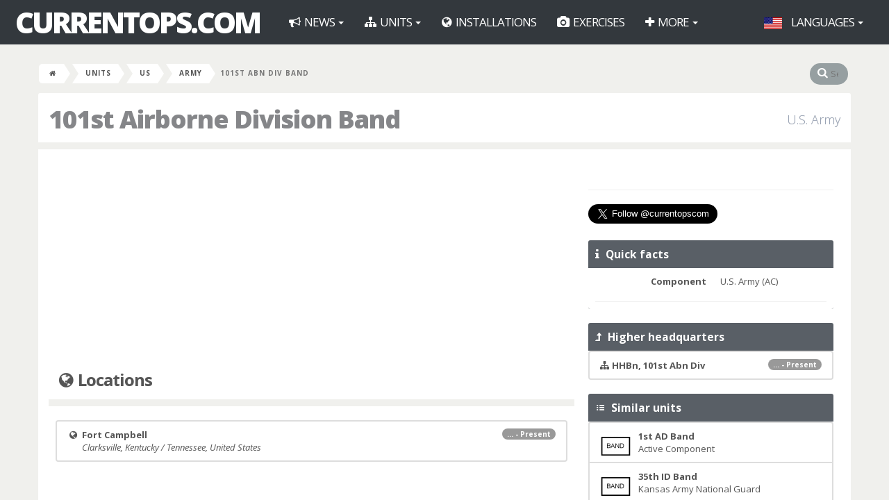

--- FILE ---
content_type: text/html; charset=UTF-8
request_url: https://currentops.com/unit/us/army/101-abn-div-band
body_size: 4500
content:
<!DOCTYPE HTML>
<html lang="en">
<head>
    <meta http-equiv="Content-Type" content="text/html;charset=utf-8">
<meta name="author" content="CurrentOps.com">
<meta name="description"
      content="Building and maintaining the most complete and sophisticated reference on the World Wide Web for the U.S., German and Netherlands Armed Forces: 1985 - Present">
<meta name="keywords"
      content="military force structure units installations exercises equipment organization">
<meta name="viewport" content="width=device-width, initial-scale=1">
<meta name="robots" content="noarchive">
<meta property="og:title" content="101st Airborne Division Band" />
<title>101st Airborne Division Band | CurrentOps.com</title>
<link rel="shortcut icon" type="image/x-icon" href="https://currentops.com/favicon.ico" />


    <link media="all" type="text/css" rel="stylesheet" href="https://currentops.com/backend/css/vendors/datatables/datables.css">


    <link media="screen" type="text/css" rel="stylesheet" href="https://currentops.com/vendor/fancybox/source/jquery.fancybox.css?v=2.1.5">

    <link media="all" type="text/css" rel="stylesheet" href="https://currentops.com/frontend/css/frontend.css">


    <link media="all" type="text/css" rel="stylesheet" href="https://currentops.com/backend/css/vendors/steps/jquery.steps.css">


    <link media="all" type="text/css" rel="stylesheet" href="https://currentops.com/css/additions.css">

    <link media="all" type="text/css" rel="stylesheet" href="https://currentops.com/frontend/css/additions.css">

    <script src="https://currentops.com/frontend/js/vendors/modernizr/modernizr.custom.js"></script>

<script src="https://cdn.usefathom.com/script.js" site="BBRCWRHA" defer></script>
</head>

<body>
<script>
  (function(i,s,o,g,r,a,m){i['GoogleAnalyticsObject']=r;i[r]=i[r]||function(){
  (i[r].q=i[r].q||[]).push(arguments)},i[r].l=1*new Date();a=s.createElement(o),
  m=s.getElementsByTagName(o)[0];a.async=1;a.src=g;m.parentNode.insertBefore(a,m)
  })(window,document,'script','https://www.google-analytics.com/analytics.js','ga');

  ga('create', 'UA-47145516-1', 'auto');
  ga('send', 'pageview');

</script>
    <div class="smooth-overflow frontend">

        <nav class="navbar navbar-inverse" role="navigation">
    <div class="container-fluid">
        <!-- Brand and toggle get grouped for better mobile display -->
        <div class="navbar-header">
            <a href="https://currentops.com" class="navbar-brand" title="Home">CurrentOps.com</a>
            <button type="button" class="navbar-toggle" data-toggle="collapse"
                    data-target="#bs-example-navbar-collapse-1"><span class="sr-only">Toggle navigation</span> <span
                        class="icon-bar"></span> <span class="icon-bar"></span> <span class="icon-bar"></span>
            </button>
        </div>

        <!-- Collect the nav links, forms, and other content for toggling -->
        <div class="collapse navbar-collapse" id="bs-example-navbar-collapse-1">
            <ul class="nav navbar-nav">

                <li class="dropdown">
                    <a href="#" class="dropdown-toggle" data-toggle="dropdown"
                       title="News">
                        <i class="fa fa-bullhorn"></i>
                        News                        <span class="caret"></span>
                    </a>
                    <ul class="dropdown-menu" role="menu">
                        <li>
                            <a href="https://currentops.com/news" title="News"><i class="fa fa-fw fa-bullhorn"></i>  News</a>
                        </li>
                    </ul>
                </li>

                <li class="dropdown">
                    <a href="https://currentops.com/units" class="dropdown-toggle" data-toggle="dropdown"
                       title="Units">
                        <i class="fa fa-sitemap"></i>
                        Units                        <span class="caret"></span>
                    </a>
                    <ul class="dropdown-menu" role="menu">
                                                     <li>
                                <a href="https://currentops.com/units/us" title="United States Armed Forces">
                                                                            <img src="https://currentops.com/img/flag-h17/ZmxhZy9Vbml0ZWQgU3RhdGVz.png" class="margin-right" alt="Flag United States">
                                                                        U.S.
                                </a>
                            </li>
                                                     <li>
                                <a href="https://currentops.com/units/ge" title="German Armed Forces">
                                                                            <img src="https://currentops.com/img/flag-h17/ZmxhZy9HZXJtYW55.png" class="margin-right" alt="Flag Germany">
                                                                        Germany
                                </a>
                            </li>
                                                     <li>
                                <a href="https://currentops.com/units/nl" title="Armed Forces of the Netherlands">
                                                                            <img src="https://currentops.com/img/flag-h17/ZmxhZy9OZXRoZXJsYW5kcw.png" class="margin-right" alt="Flag Netherlands">
                                                                        Netherlands
                                </a>
                            </li>
                                                     <li>
                                <a href="https://currentops.com/units/int" title="Mulitnational Forces">
                                                                            <img src="https://currentops.com/img/flag-h17/ZmxhZy9OQVRP.png" class="margin-right" alt="Flag NATO">
                                                                        Multinational
                                </a>
                            </li>
                                                     <li>
                                <a href="https://currentops.com/units/uk" title="British Armed Forces">
                                                                            <img src="https://currentops.com/img/flag-h17/ZmxhZy9Vbml0ZWQgS2luZ2RvbQ.png" class="margin-right" alt="Flag United Kingdom">
                                                                        U.K.
                                </a>
                            </li>
                                            </ul>
                </li>

                <li>
                    <a href="https://currentops.com/installations"
                       title="Military installations">
                        <i class="fa fa-globe"></i>
                        Installations                    </a>
                </li>

                <li>
                    <a href="https://currentops.com/exercises"
                       title="Military Exercises">
                        <i class="fa fa-camera"></i>
                        Exercises                    </a>
                </li>


                
                <li class="dropdown">
                    <a href="#" class="dropdown-toggle" data-toggle="dropdown"
                       title="More">
                        <i class="fa fa-plus"></i>
                        More                        <span class="caret"></span>
                    </a>
                    <ul class="dropdown-menu" role="menu">
                        <li>
                            <a href="https://currentops.com/ships"
                               title="Ship locations">
                                <i class="fa fa-anchor"></i>
                                Ship locations                            </a>
                        </li>

                        <li>
                            <a href="https://currentops.com/equipment"
                               title="Military equipment">
                                <i class="fa fa-fw fa-fighter-jet"></i>
                                Equipment                            </a>
                        </li>
                        <li>
                            <a href="https://currentops.com/people" title="People"><i class="fa fa-fw fa-user"></i>  People</a>
                        </li>
                        <li>
                            <a href="https://currentops.com/about/faq" title="Frequently Asked Questions"><i class="fa fa-fw fa-info"></i>  FAQ</a>
                        </li>
                        <li>
                            <a href="https://currentops.com/about/disclaimer" title="Disclaimer"><i class="fa fa-fw fa-info"></i>  Disclaimer</a>
                        </li>
                    </ul>
                </li>

                            </ul>

            <ul class="nav navbar-nav navbar-right">

                <li class="dropdown">
    <a href="https://currentops.com/unit/us/army/101-abn-div-band" rel="nofollow" title="Languages" class="dropdown-toggle"
       data-toggle="dropdown">
        <img src="https://currentops.com/img/flag-h17/ZmxhZy9Vbml0ZWQgU3RhdGVz.png" title="U.S. English" class="margin-right" alt="Flag United States">
        Languages
        <span class="caret"></span>
    </a>

    <ul class="dropdown-menu" role="menu">
                    <li>
                <a title="U.S. English" rel="alternate" hreflang="en" href="https://currentops.com/en/unit/us/army/101-abn-div-band">
                    <img src="https://currentops.com/img/flag-w35/ZmxhZy9Vbml0ZWQgU3RhdGVz.png" class="margin-right" alt="Flag United States">
                    U.S. English
                </a>
            </li>
                    <li>
                <a title="Nederlands" rel="alternate" hreflang="nl" href="https://currentops.com/nl/unit/us/army/101-abn-div-band">
                    <img src="https://currentops.com/img/flag-w35/ZmxhZy9OZXRoZXJsYW5kcw.png" class="margin-right" alt="Flag Netherlands">
                    Nederlands
                </a>
            </li>
                    <li>
                <a title="Deutsch" rel="alternate" hreflang="de" href="https://currentops.com/de/unit/us/army/101-abn-div-band">
                    <img src="https://currentops.com/img/flag-w35/ZmxhZy9HZXJtYW55.png" class="margin-right" alt="Flag Germany">
                    Deutsch
                </a>
            </li>
            </ul>
</li>
                            </ul>

        </div>
        <!-- /.navbar-collapse -->
    </div>
    <!-- /.container-fluid -->
</nav>
        

        
    <div class="container">
        <div class="row">
            <div class="breadcrumb clearfix">

                <ul>
    <li><a href="https://currentops.com"><i class="fa fa-home"></i></a></li>

                                                        <li><a href="https://currentops.com/units" title="Units">Units</a></li>
                                                                <li><a href="https://currentops.com/units/us" title="United States Armed Forces">US</a></li>
                                                                <li><a href="https://currentops.com/units/us/army" title="United States Army">Army</a></li>
                                                <li class="active">101st Abn Div Band</li>
                        </ul>
                <div class="site-search pull-right">
    <form method="GET" action="https://currentops.com/search" accept-charset="UTF-8" id="inline-search">
    <i class="fa fa-search"></i>
    <input placeholder="Search" name="q" type="search">
    </form>
</div>            </div>
        </div>
    </div>


        
    <div class="container frontend">
        <div class="row">

            
                <div class="page-header">
        <h1>
            101st Airborne Division Band
                            <small>U.S. Army</small>
                    </h1>
    </div>

            
            
            
    <div class="clearfix"></div>

    <div class="col-md-8">

        
        <div class="margin-bottom-20px">

            <script async src="//pagead2.googlesyndication.com/pagead/js/adsbygoogle.js"></script>
<!-- Mods Center Responsive -->
<ins class="adsbygoogle"
     style="display:block;"
     data-ad-client="ca-pub-9956542020453346"
     data-ad-slot="7116516519"
     data-ad-format="auto"></ins>
<script>
    (adsbygoogle = window.adsbygoogle || []).push({});
</script>

        </div>

        
        
            <div class="page-header">
    <h3><i class="fa fa-globe"></i> Locations</h3>
</div>

<div class="list-group">

    
        
            
            
        
        
            
            <a href="https://currentops.com/installations/us/ky/fort-campbell" class="list-group-item" title="Fort Campbell">

                
                <span class="badge">... - Present</span>
                
            
                <i class="fa fa-fw fa-globe"></i>
                <strong>Fort Campbell</strong><br/><i class="fa fa-fw"></i>

                
                <i>Clarksville, Kentucky / Tennessee, United States</i>

            </a>

        
        
</div>

<div class="clearfix"></div>
        
        
        
        
        
        
    </div>

    <div class="col-md-4">

        <div id="fb-container" class="margin-bottom-20px">
    <div class="fb-like-box" data-href="https://www.facebook.com/pages/CurrentOpscom/1397220123863498"
         data-width="292"
         data-height="70"
         data-share="true"
         data-action="like"
         data-layout="standard"
         data-colorscheme="light"
         data-show-faces="false"
         data-header="false"
         data-stream="false"
         data-show-border="false">
    </div>
</div>

<hr>

<div class="margin-bottom-20px">
<a href="https://twitter.com/currentopscom?ref_src=twsrc%5Etfw" class="twitter-follow-button" data-size="large" data-dnt="true" data-show-count="false">Follow @currentopscom</a><script async src="https://platform.twitter.com/widgets.js" charset="utf-8"></script>
</div>

        
            <div class="powerwidget cold-grey">

    <header>
        <h2><i class="fa fa-info"></i>&nbsp; Quick facts</h2>
    </header>

    <div class="inner-spacer">

        <dl class="dl-horizontal">

            <dt>Component</dt><dd>U.S. Army (AC)</dd>
    
</dl>
<hr class="margin-0px" />
    </div>

</div>
        
        
        
        
            <div class="powerwidget cold-grey">

    <header>
        <h2><i class="fa fa-level-up"></i>&nbsp; Higher headquarters</h2>
    </header>

    <div class="list-group">

        
            
            <a href="https://currentops.com/unit/us/army/101-abn-div/hhbn" class="list-group-item" title="Headquarters and Headquarters Battalion, 101st Airborne Division">

                <span class="badge">... - Present</span>

                <i class="fa fa-sitemap"></i> <strong>HHBn, 101st Abn Div</strong>

                            </a>

        
    </div>

</div>
        
        
            <div class="powerwidget cold-grey">

    <header>
        <h2><i class="entypo-list"></i>&nbsp; Similar units</h2>
    </header>

    <div class="list-group">

        
            <a href="https://currentops.com/unit/us/army/1-ad-band" class="list-group-item" title="1st Armored Division Band">

                                    <img src="https://currentops.com/img/tacsymb/w45/eyJmb250IjoibWlzYyIsInR4dCI6IjAiLCJpbm5lclR4dCI6IkJBTkQiLCJlY2hlbG9uIjpudWxsfQ" class="pull-left margin-right" alt="tacsymb">
                
                <strong>1st AD Band</strong>
                <br/>Active Component

            </a>

        
            <a href="https://currentops.com/unit/us/army/35-id-band" class="list-group-item" title="35th Infantry Division Band">

                                    <img src="https://currentops.com/img/tacsymb/w45/eyJmb250IjoibWlzYyIsInR4dCI6IjAiLCJpbm5lclR4dCI6IkJBTkQiLCJlY2hlbG9uIjpudWxsfQ" class="pull-left margin-right" alt="tacsymb">
                
                <strong>35th ID Band</strong>
                <br/>Kansas Army National Guard

            </a>

        
            <a href="https://currentops.com/unit/us/army/82-abn-div-band" class="list-group-item" title="82nd Airborne Division Band">

                                    <img src="https://currentops.com/img/tacsymb/w45/eyJmb250IjoibWlzYyIsInR4dCI6IjAiLCJpbm5lclR4dCI6IkJBTkQiLCJlY2hlbG9uIjpudWxsfQ" class="pull-left margin-right" alt="tacsymb">
                
                <strong>82nd Abn Div Band</strong>
                <br/>Active Component

            </a>

        
            <a href="https://currentops.com/unit/us/army/10-md-band" class="list-group-item" title="10th Mountain Division Band">

                                    <img src="https://currentops.com/img/tacsymb/w45/eyJmb250IjoibWlzYyIsInR4dCI6IjAiLCJpbm5lclR4dCI6IkJBTkQiLCJlY2hlbG9uIjpudWxsfQ" class="pull-left margin-right" alt="tacsymb">
                
                <strong>10th MD Band</strong>
                <br/>Active Component

            </a>

        
            <a href="https://currentops.com/unit/us/army/40-id-band" class="list-group-item" title="40th Infantry Division Band">

                                    <img src="https://currentops.com/img/tacsymb/w45/eyJmb250IjoibWlzYyIsInR4dCI6IjAiLCJpbm5lclR4dCI6IkJBTkQiLCJlY2hlbG9uIjpudWxsfQ" class="pull-left margin-right" alt="tacsymb">
                
                <strong>40th ID Band</strong>
                <br/>California Army National Guard

            </a>

        
    </div>

</div>
        
        
            <div class="powerwidget cold-grey">

    <header>
        <h2><i class="fa fa-sitemap"></i>&nbsp; Force structure Browser</h2>
    </header>

    <div class="tree well force-structure-browser margin-0px">

                    <ul>
                <li
    >
    <span style="border: none;">

            <a href="https://currentops.com/unit/us/army/101-abn-div/hhbn" title="Headquarters and Headquarters Battalion, 101st Airborne Division">
    
                    <img src="https://currentops.com/img/tacsymb/w45/eyJmb250IjoiYm4iLCJ0eHQiOiJ9IiwiaW5uZXJUeHQiOm51bGwsImVjaGVsb24iOm51bGx9" alt="tacsymb">
        
                            &nbsp;
                                HHBn, 101st Abn Div
                        </a>
        
                                    <i class="fa fa-minus-circle"></i>
                    
    </span>

    
        
        <ul>
            
            
                                
                                        
                    <li
    >
    <span style="border: none;">

            <a href="https://currentops.com/unit/us/army/101-abn-div/hhbn/hsc" title="Headquarters and Support Company, Headquarters and Headquarters Battalion, 101st Airborne Division">
    
                    <img src="https://currentops.com/img/tacsymb/w45/eyJmb250IjoiY28iLCJ0eHQiOiJ9IiwiaW5uZXJUeHQiOm51bGwsImVjaGVsb24iOm51bGx9" alt="tacsymb">
        
                            &nbsp;
                                HSC
                        </a>
        
        
    </span>

    
</li>
                    
                
            
                                
                                        
                    <li
    >
    <span style="border: none;">

            <a href="https://currentops.com/unit/us/army/101-abn-div/hhbn/ops-co" title="Operations Company, Headquarters and Headquarters Battalion, 101st Airborne Division">
    
                    <img src="https://currentops.com/img/tacsymb/w45/eyJmb250IjoibWlzYyIsInR4dCI6IjQwIiwiaW5uZXJUeHQiOiJPUFMiLCJlY2hlbG9uIjpudWxsfQ" alt="tacsymb">
        
                            &nbsp;
                                Ops Co
                        </a>
        
        
    </span>

    
</li>
                    
                
            
                                
                                        
                    <li
    >
    <span style="border: none;">

            <a href="https://currentops.com/unit/us/army/101-abn-div/hhbn/is-co" title="Intelligence and Sustainment Company, Headquarters and Headquarters Battalion, 101st Airborne Division">
    
                    <img src="https://currentops.com/img/tacsymb/w45/eyJmb250IjoibWlzYyIsInR4dCI6IjQwIiwiaW5uZXJUeHQiOiJJJlMiLCJlY2hlbG9uIjpudWxsfQ" alt="tacsymb">
        
                            &nbsp;
                                I&amp;S Co
                        </a>
        
        
    </span>

    
</li>
                    
                
            
                                
                                        
                    <li
    >
    <span style="border: none;">

            <a href="https://currentops.com/unit/us/army/101-abn-div/hhbn/sc-co" title="Signal Company, Headquarters and Headquarters Battalion, 101st Airborne Division">
    
                    <img src="https://currentops.com/img/tacsymb/w45/eyJmb250IjoiY28iLCJ0eHQiOiJ7IiwiaW5uZXJUeHQiOm51bGwsImVjaGVsb24iOm51bGx9" alt="tacsymb">
        
                            &nbsp;
                                SC Co
                        </a>
        
        
    </span>

    
</li>
                    
                
            
                                
                                        
                    <li
    >
    <span style="border: none;">

    
                    <img src="https://currentops.com/img/tacsymb/w45/eyJmb250IjoibWlzYyIsInR4dCI6IjAiLCJpbm5lclR4dCI6IkJBTkQiLCJlY2hlbG9uIjpudWxsfQ" alt="tacsymb">
        
                            &nbsp;
                            <strong>
                                101st Abn Div Band
                            </strong>
        
        
    </span>

    
</li>
                    
                
            
                                </ul>

    
</li>            </ul>
        
    </div>

</div>
        
        
    </div>

    <div class="clearfix"></div>

                

        </div>
    </div>


        
        <!--Footer-->
<div class="footer">
    <div class="col-md-12 margin-top">
        <p class="text-center">
            <strong>CurrentOps.com</strong> &#169; 2026.
        </p>
    </div>

    <div class="social-buttons">
    <ul class="social">
         
            <li>
                <a href="https://www.facebook.com/pages/CurrentOpscom/1397220123863498" class="tooltiped" target="_blank"
                   title="CurrentOps.com on Facebook"><i class="entypo-facebook-circled"></i></a>
            </li>

         
            <li>
                <a href="https://twitter.com/currentopscom" class="tooltiped" target="_blank"
                   title="CurrentOps.com on Twitter"><i class="entypo-twitter-circled"></i></a>
            </li>

         
            <li>
                <a href="https://www.youtube.com/channel/UCcOcNm74OeLGyBDGrXI968w" class="tooltiped" target="_blank"
                   title="CurrentOps.com on Youtube"><i class="fa fa-youtube-square"></i></a>
            </li>

         
            <li>
                <a href="https://www.flickr.com/photos/114824580@N03/" class="tooltiped" target="_blank"
                   title="Flickr Photostream"><i class="entypo-flickr-circled"></i></a>
            </li>

            </ul>
</div></div>
    </div>

        <div class="scroll-top-wrapper hidden-xs"><i class="fa fa-angle-up"></i></div>



    
        <script src="https://currentops.com/frontend/js/vendors/jquery/jquery.min.js"></script>


        <script src="https://currentops.com/frontend/js/vendors/bootstrap/bootstrap.min.js"></script>


        <script src="https://currentops.com/frontend/js/vendors/forms/jquery.form.min.js"></script>

    <script src="https://currentops.com/frontend/js/vendors/forms/jquery.validate.min.js"></script>

    <script src="https://currentops.com/frontend/js/vendors/forms/jquery.maskedinput.min.js"></script>

    <script src="https://currentops.com/backend/js/vendors/jquery-steps/jquery.steps.min.js"></script>


        <script src="https://currentops.com/vendor/fancybox/source/jquery.fancybox.pack.js?v=2.1.5"></script>

    <script src="https://currentops.com/vendor/fancybox/source/helpers/jquery.fancybox-media.js?v=1.0.6"></script>


        <script src="https://currentops.com/frontend/js/vendors/gritter/jquery.gritter.min.js"></script>




    

    
    
        <script src="https://currentops.com/frontend/js/frontend.js"></script>

    <script src="https://currentops.com/js/additions.js"></script>

    <script src="https://currentops.com/frontend/js/additions.js"></script>




    



    <script>
    $(document).ready(function() {

        (function(d, s, id) {
            var js, fjs = d.getElementsByTagName(s)[0];
            if (d.getElementById(id)) return;
            js = d.createElement(s); js.id = id;
            js.src = "https://connect.facebook.net/en_US/all.js#xfbml=1";
            fjs.parentNode.insertBefore(js, fjs);
        }(document, 'script', 'facebook-jssdk'));

    });
</script>
</body>
</html>

--- FILE ---
content_type: text/html; charset=utf-8
request_url: https://www.google.com/recaptcha/api2/aframe
body_size: 266
content:
<!DOCTYPE HTML><html><head><meta http-equiv="content-type" content="text/html; charset=UTF-8"></head><body><script nonce="Kc5qhpAEsNLWXPbVin_h2g">/** Anti-fraud and anti-abuse applications only. See google.com/recaptcha */ try{var clients={'sodar':'https://pagead2.googlesyndication.com/pagead/sodar?'};window.addEventListener("message",function(a){try{if(a.source===window.parent){var b=JSON.parse(a.data);var c=clients[b['id']];if(c){var d=document.createElement('img');d.src=c+b['params']+'&rc='+(localStorage.getItem("rc::a")?sessionStorage.getItem("rc::b"):"");window.document.body.appendChild(d);sessionStorage.setItem("rc::e",parseInt(sessionStorage.getItem("rc::e")||0)+1);localStorage.setItem("rc::h",'1768030033791');}}}catch(b){}});window.parent.postMessage("_grecaptcha_ready", "*");}catch(b){}</script></body></html>

--- FILE ---
content_type: text/css
request_url: https://currentops.com/backend/css/vendors/steps/jquery.steps.css
body_size: 1132
content:

/*
    Common 
*/


.wizard,
.tabcontrol {
	display: block;
	width: 100%;
	overflow: hidden;
}

.wizard a,
.tabcontrol a { outline: 0; }

.wizard ul,
.tabcontrol ul {
	list-style: none !important;
	padding: 0;
	margin: 0;
}

.wizard ul > li,
.tabcontrol ul > li {
	display: block;
	padding: 0;
}

/* Accessibility */

.wizard > .steps .current-info,
.tabcontrol > .steps .current-info {
	position: absolute;
	left: -999em;
}

.wizard > .content > .title,
.tabcontrol > .content > .title {
	position: absolute;
	left: -999em;
}

/*
    Wizard
*/


.wizard > .steps {
	position: relative;
	display: block;
	width: 100%;
}

.wizard.vertical > .steps {
	display: inline;
	float: left;
	width: 30%;
}

.wizard > .steps .number {
	font-size: 2em;
	display: block;
	font-weight: 700;
}

.wizard > .steps > ul > li { width: 25%; }

.wizard > .steps > ul > li,
.wizard > .actions > ul > li { float: left; }

.wizard.vertical > .steps > ul > li {
	float: none;
	width: 100%;
}

.wizard > .steps a,
.wizard > .steps a:hover,
.wizard > .steps a:active {
	display: block;
	width: auto;
	text-align: center;
	margin: 0 5px 5px;
	padding: 5px;
	position: relative;
	text-decoration: none;
	-webkit-border-radius: 5px;
	-moz-border-radius: 5px;
	border-radius: 5px;
}

.wizard > .steps .disabled a,
.wizard > .steps .disabled a:hover,
.wizard > .steps .disabled a:active {
	background: #dddddb;
	color: #777;
	cursor: default;
}

.wizard > .steps .current a,
.wizard > .steps .current a:hover,
.wizard > .steps .current a:active {
	background: #3b8dbd;
	color: #fff;
	cursor: default;
}

.wizard > .steps .done a,
.wizard > .steps .done a:hover,
.wizard > .steps .done a:active {
	background: #82b964;
	color: #fff;
}

/*Hidind Tab Number*/

.wizard > .steps .done a .number,
.wizard > .steps .done a:hover .number,
.wizard > .steps .done a:active .number,
.wizard > .steps .error a .number,
.wizard > .steps .error a:hover .number,
.wizard > .steps .error a:active .number {
	color: #fff;
	visibility: hidden
}

/*Show Done Tab*/

.wizard > .steps .done a .number:after,
.wizard > .steps .done a:hover .number:after,
.wizard > .steps .done a:active .number:after {
	font-family: 'FontAwesome';
	content: "\f058";
	display: inline-block;
	margin-left: -20px;
	visibility: visible
}

/*Show Error Tab*/


.wizard > .steps .error a .number:after,
.wizard > .steps .error a:hover .number:after,
.wizard > .steps .error a:active .number:after {
	font-family: 'FontAwesome';
	content: "\f057";
	display: inline-block;
	margin-left: -20px;
	visibility: visible
}

.wizard > .steps .error a,
.wizard > .steps .error a:hover,
.wizard > .steps .error a:active {
	background: #d24d33;
	color: #fff;
}

.wizard > .content {
	display: block;
	margin: 0.5em;
	min-height: 200px;
	position: relative;
	width: auto;
}

.steps-container {
	max-width: 600px;
	margin: 0 auto;
	padding: 0 20px;
	box-sizing: content-box;
	-moz-box-sizing: content-box;
}

.wizard > .content > .body {
	float: left;
	position: absolute;
	width: 95%;

	padding: 2.5%;
}

.wizard > .actions {
	position: relative;
	display: block;
	text-align: right;
	width: 100%;
}

.wizard > .actions > ul {
	display: inline-block;
	text-align: right;
}

.wizard > .actions > ul > li { margin: 0 0.5em; }

.wizard > .actions a,
.wizard > .actions a:hover,
.wizard > .actions a:active {
	background: #2184be;
	font-weight:600;
	color: #fff;
	display: block;
	padding: 0.5em 1em;
	text-decoration: none;
	border-radius: 3px;
}

.wizard > .actions .disabled a,
.wizard > .actions .disabled a:hover,
.wizard > .actions .disabled a:active {
	background: #eee;
	color: #aaa;
}

/*
    Tabcontrol
*/


.tabcontrol > .steps {
	position: relative;
	display: block;
	width: 100%;
}

.tabcontrol > .steps > ul {
	position: relative;
	margin: 6px 0 0 0;
	top: 1px;
	z-index: 1;
}

.tabcontrol > .steps > ul > li {
	float: left;
	margin: 5px 2px 0 0;
	padding: 1px;
	-webkit-border-top-left-radius: 5px;
	-webkit-border-top-right-radius: 5px;
	-moz-border-radius-topleft: 5px;
	-moz-border-radius-topright: 5px;
	border-top-left-radius: 5px;
	border-top-right-radius: 5px;
}

.tabcontrol > .steps > ul > li:hover {
	background: #edecec;
	border: 1px solid #bbb;
	padding: 0;
}

.tabcontrol > .steps > ul > li.current {
	background: #fff;
	border: 1px solid #bbb;
	border-bottom: 0 none;
	padding: 0 0 1px 0;
	margin-top: 0;
}

.tabcontrol > .steps > ul > li > a {
	color: #5f5f5f;
	display: inline-block;
	border: 0 none;
	margin: 0;
	padding: 10px 30px;
	text-decoration: none;
}

.tabcontrol > .steps > ul > li > a:hover { text-decoration: none; }

.tabcontrol > .steps > ul > li.current > a { padding: 15px 30px 10px 30px; }

.tabcontrol > .content {
	position: relative;
	display: inline-block;
	width: 100%;
	height: 35em;
	overflow: hidden;
	border-top: 1px solid #bbb;
	padding-top: 20px;
}

.tabcontrol > .content > .body ul { list-style: disc !important; }

.tabcontrol > .content > .body ul > li { display: list-item; }


--- FILE ---
content_type: text/css
request_url: https://currentops.com/css/additions.css
body_size: 1791
content:
p a {

    text-decoration: none;
}

p a:hover {

    text-decoration: underline;
}


h1 a, h2 a, h3 a, h4 a, h5 a, h6 a {

    color: inherit;
    text-decoration: none;
}

h1 a:hover, h2 a:hover, h3 a:hover, h4 a:hover, h5 a:hover, h6 a:hover {

    color: inherit;
    text-decoration: none;
}


.margin-left-5px {

    margin-left: 5px;
}

.margin-right-5px {

    margin-right: 5px;
}

.margin-10px {

    margin: 10px;
}

/*************************************************************************/

ul.block {
    list-style-type: none;
    margin: 20px 0;
    padding: 0;
    list-style-position: inside;
}
ul.block li {
    margin: 9px 0 0 0;
    padding:0;
}
ul.block > li {
    margin: 16px 0 0 0;
}
ul.block li:first-child {
    margin: 0;
}
ul.block li > ul {
    margin: 12px 0 12px 30px;
    padding: 0 0 0 10px;
    list-style: none;
    border-left: 1px solid #CCCCCC;
}
/*
ul.block img {
    margin-right: 5px;
}
*/
ul.block a {
    color: #493a38;
}
ul.block li > ul > li {
    font-size: 95%;
}
ul.block span.sub {
    font-size: 90%;
    margin-left: 7px;
}


/*************************************************************************/

ul.subords > li > div > a {
    font-weight: bold;

}

ul.subords-units > li > ul > li > div > a {
    font-weight: bold;

}

ul.subords div.location {

    font-size: 80%;
}

ul.subords div.location a {

    font-weight: normal;
}

/*************************************************************************/

/* TODO: temp https://github.com/rstaib/jquery-steps/issues/8 */
.wizard > .content {
    min-height: 1000px;
}


/*************************************************************************/

div.dataTables_filter input {

    margin-left: 7px;
}

table.dataTable tfoot input {

    width: 100%;
}

div.DTE div.DTE_Footer {

    height: auto;
}


div.DTED_Lightbox_Wrapper {
    width: 1000px;
    margin-left: -500px;
    z-index: 1000;
}
div.DTE div.DTE_Body div.DTE_Field {
    padding-top: 5px
}
div.DTE div.DTE_Body div.DTE_Field > label {
    float: none;
    clear: both;
    width: 100%;
}
div.DTE div.DTE_Body div.DTE_Field > div.DTE_Field_Input {
    float: none;
    clear: both;
    width: 100%;
}

/*************************************************************************/


/* Responsive Full Background Image Using CSS
 * Tutorial URL: http://sixrevisions.com/css/responsive-background-image/
*/
.colorful-page-wrapper {

    background: none;

    /* Image is centered vertically and horizontally at all times */
    background-position: center center;

    /* Image doesn't repeat */
    background-repeat: no-repeat;

    /* Makes the image fixed in the viewport so that it doesn't move when
       the content height is greater than the image height */
    background-attachment: fixed;

    /* This is what makes the background image rescale based on its container's size */
    background-size: cover;

    /* Pick a solid background color that will be displayed while the background image is loading */
    background-color: #464646;
}

/*************************************************************************/

.forum-post img {

    display: block;
    height: auto;
    max-width: 100%;
}

.forum .header a {

    color: #fff;
    text-decoration: none;
}

.forum .last-post {
    text-decoration: none;
}

.chat-body .header {

    margin-bottom: 10px;
}

/*************************************************************************/

.toe img {

    vertical-align: baseline;
}

.toe li.parent_li > span {

    border: none;
}

.toe span > div {

    display: inline-block;
    margin: 5px;
}

.toe span > div > div {

    display: inline-block;
}

.toe li.parent_li > span > img {

    margin-bottom: -2px;
}

/*************************************************************************/

.force-structure-browser a:hover {

    text-decoration: none;
}

.force-structure-browser li span {

    margin-top: -5px;
}

.force-structure-browser li span .fa-minus-circle, .force-structure-browser li span .fa-plus-circle {

    margin-left: 3px;
}

/*************************************************************************/

.tree > ul {

    padding-left: 0px;
}
.tree li.active > span > a {

    font-weight: bold;
}

/*************************************************************************/

.orb-form .message {
    padding: 25px 30px;
    background: rgba(255,255,255,.9);
    font: 300 18px/27px 'Open Sans', Helvetica, Arial, sans-serif;
    text-align: center;
}

.orb-form .error-message {
    color: red;
}

.orb-form .error-message i {
    background: red;
}


.orb-form.submitted fieldset,
.orb-form.submitted footer {
    display: none;
}
.orb-form.submitted .success-message {
    display: block;
}

.orb-form.error .error-message {
    display: block;
}

/*************************************************************************/

.fa {
    margin-right: 0.1em;
}

/*************************************************************************/

.story {

    margin-bottom: 20px;
}

.story p a {

    border-bottom: 1px dotted #777;
    color: inherit;
}

.story p a:hover {

    text-decoration: none;
}

.story h4, .story h5 {

    margin-top: 20px;
}

.story .pull-right {

    margin: 5px 5px 10px 10px;
    /*margin-left: 10px;*/
    /*margin-bottom: 10px;*/
}

.story .pull-left {

    margin: 5px 10px 10px 5px;
    /*margin-right: 10px;*/
    /*margin-bottom: 10px;*/
}

/*************************************************************************/

/* from simple template */
.border-simple {
    border: 1px solid #fff;
    box-shadow: 0 0 3px #000;
}


/*************************************************************************/

.orb-form .input-captcha img {

    border-left: 1px solid #e5e5e5;
    position: absolute;
    right: 39px;
    top: 2px;
}

/*************************************************************************/

.selectize-dropdown .selectize-caption {
    display: block;
    font-size: 12px;
    opacity: 0.5;
}

.selectize-dropdown .selectize-label {
    display: block;
    font-size: 12px;
    font-weight: bold;
    /*margin-bottom: 10px;*/
}

/*************************************************************************/

.search-result-block .user-block img {

    border-radius: 0;
}

.search-result-block h3 a {

    text-decoration: none;
}

.search-result-block h3 a:hover {

    text-decoration: underline;
}

/*************************************************************************/

.geochart {
    width: 100%;
    height: 600px;
}

.geochart-clickable path {
    cursor: pointer
}

.geochart-clickable path[fill="#f5f5f5"] {
    cursor: auto
}

.geochart-clickable path[fill="none"] {
    cursor: auto
}

.geochart .google-visualization-tooltip-item:first-child {
    display: none;
}

/*
.google-visualization-tooltip {
    border:solid 1px #000!important;
    border-radius: 2px;
    background-color: white;
    position: absolute;
    font-size: 12px;
    padding: 0px;
    margin:0!important;
}

.google-visualization-tooltip-item-list {
    list-style-type: none;
    margin: 0!important;
    padding: 0!important;
}

.google-visualization-tooltip-item:first-child {
    margin: 0!important;
}

.google-visualization-tooltip-item {
    margin: 0!important;
    padding: 0!important;
}
*/

--- FILE ---
content_type: text/css
request_url: https://currentops.com/frontend/css/additions.css
body_size: 788
content:
@charset "utf-8";

.container.frontend h1 small::before {
    content: "";
}

.well, .thumbnail {

    background-color: #fff;
}

#portfolio-filtering .hover-fader {

    height: auto;
}

.navbar-inverse .navbar-nav > li > .dropdown-menu,
.navbar-inverse .navbar-nav > .open > a, .navbar-inverse .navbar-nav > .open > a:hover, .navbar-inverse .navbar-nav > .open > a:focus
{
    background: #33383d;
}

.navbar-nav .fa {

    margin-right: 3px;
}

.page-header img {
    margin-right: 5px;
}

.navbar-brand {

    width: 394px;
}

.contact-form-container {

    background: none repeat scroll 0 0 #fff;
}

.label-legend span {

    display: block;
    margin: 0 5px 5px 0;
    float:left;
}


#ships.dataTable a {

    color: inherit;
}

.clients-block .client-logo:hover {

    background: none;
}

.client-logo img {

    margin: auto;
}

.client-logo a {

    display: block;
}

.service-block-logo {

    position: relative;
    display: block;
    margin: 5px auto;
    width: 200px;
    height: 120px;
    color: #fff;
    font-size: 60px;
    text-align: center;
    line-height: 110px;
    border-radius: 50%;
}

.service-block a, .portfolio-item a {

    text-decoration: none;
    color: inherit;
}

.portfolio-item {

    background: none;
}

#exercise-index {

    border-top: none;
    border-left: none;
    border-bottom: none;
}

#exercise-index .portfolio-item .caption {

    margin-top: 15px;
}

.gritter-item {
    background: rgba(130,185,100,.9) no-repeat left -40px;
}

#gritter-notice-wrapper {
    top: 75px;
}

.team-carousel .carousel-inner {

    background: none repeat scroll 0 0 #fff;
}

.main-carousel .item {

    height: 300px;
}

.main-carousel .item1 {
    background: url("/images/marpat_woodland.jpg") repeat scroll 0 0 / 30% auto rgba(0, 0, 0, 0);
}

.main-carousel .item2 {
    background: url("/images/marpat_woodland.jpg") repeat scroll 0 0 / 30% auto rgba(0, 0, 0, 0);
}

.main-carousel .item3 {
    background: url("/images/marpat_woodland.jpg") repeat scroll 0 0 / 30% auto rgba(0, 0, 0, 0);
}

.blog-post-short img, .photo-right-col-4 {
    -webkit-box-shadow: 1px 1px 3px 0px rgba(0,0,0,0.75);
    -moz-box-shadow: 1px 1px 3px 0px rgba(0,0,0,0.75);
    box-shadow: 1px 1px 3px 0px rgba(0,0,0,0.75);
}

.photo-right-col-4 {

    display: block;
    margin-left: auto;
    margin-right: auto;
}



@media screen and (max-width: 768px) {

    .smooth-overflow.frontend .breadcrumb {

        margin: 0 10px;
    }

    .container.frontend h1 small {

        float: none;
        display: block;
        margin-top: 8px;
        text-align: right;
    }
}

@media screen and (max-width: 480px) {


}

--- FILE ---
content_type: text/css
request_url: https://currentops.com/frontend/css/entypo.css
body_size: 3083
content:
@font-face {
  font-family: 'entypo';
  src: url('../fonts/entypo.eot?10936185');
  src: url('../fonts/entypo.eot?10936185#iefix') format('embedded-opentype'),
       url('../fonts/entypo.woff?10936185') format('woff'),
       url('../fonts/entypo.ttf?10936185') format('truetype'),
       url('../fonts/entypo.svg?10936185#entypo') format('svg');
  font-weight: normal;
  font-style: normal;
}
/* Chrome hack: SVG is rendered more smooth in Windozze. 100% magic, uncomment if you need it. */
/* Note, that will break hinting! In other OS-es font will be not as sharp as it could be */
/*
@media screen and (-webkit-min-device-pixel-ratio:0) {
  @font-face {
    font-family: 'entypo';
    src: url('../font/entypo.svg?10936185#entypo') format('svg');
  }
}
*/
 
 [class^="entypo-"]:before, [class*=" entypo-"]:before {
  font-family: "entypo";
  font-style: normal;
  font-weight: normal;
  speak: none;
 
  display: inline-block;
  text-decoration: inherit;
  width: 1em;
  text-align: center;
  /* opacity: .8; */
 
  /* For safety - reset parent styles, that can break glyph codes*/
  font-variant: normal;
  text-transform: none;
     
  /* fix buttons height, for twitter bootstrap */
  line-height: 1em;
 
 
  /* you can be more comfortable with increased icons size */
  /* font-size: 120%; */
 
  /* Uncomment for 3D effect */
  /* text-shadow: 1px 1px 1px rgba(127, 127, 127, 0.3); */
}
 
.entypo-note:before { content: '\e807'; } /* '' */
.entypo-odnoklassniki-rect:before { content: '\e801'; } /* '' */
.entypo-music:before { content: '\e809'; } /* '' */
.entypo-search:before { content: '\e80a'; } /* '' */
.entypo-flashlight:before { content: '\e80b'; } /* '' */
.entypo-mail:before { content: '\e80c'; } /* '' */
.entypo-heart:before { content: '\e80e'; } /* '' */
.entypo-heart-empty:before { content: '\e80d'; } /* '' */
.entypo-star:before { content: '\e80f'; } /* '' */
.entypo-star-empty:before { content: '\e810'; } /* '' */
.entypo-user:before { content: '\e812'; } /* '' */
.entypo-users:before { content: '\e811'; } /* '' */
.entypo-user-add:before { content: '\e813'; } /* '' */
.entypo-video:before { content: '\e814'; } /* '' */
.entypo-picture:before { content: '\e815'; } /* '' */
.entypo-camera:before { content: '\e816'; } /* '' */
.entypo-layout:before { content: '\e826'; } /* '' */
.entypo-menu:before { content: '\e825'; } /* '' */
.entypo-check:before { content: '\e824'; } /* '' */
.entypo-cancel:before { content: '\e823'; } /* '' */
.entypo-cancel-circled:before { content: '\e822'; } /* '' */
.entypo-cancel-squared:before { content: '\e821'; } /* '' */
.entypo-plus:before { content: '\e820'; } /* '' */
.entypo-plus-circled:before { content: '\e81f'; } /* '' */
.entypo-plus-squared:before { content: '\e81e'; } /* '' */
.entypo-minus:before { content: '\e81d'; } /* '' */
.entypo-minus-circled:before { content: '\e81c'; } /* '' */
.entypo-minus-squared:before { content: '\e81b'; } /* '' */
.entypo-help:before { content: '\e81a'; } /* '' */
.entypo-help-circled:before { content: '\e819'; } /* '' */
.entypo-info:before { content: '\e818'; } /* '' */
.entypo-info-circled:before { content: '\e817'; } /* '' */
.entypo-back:before { content: '\e8e7'; } /* '' */
.entypo-home:before { content: '\e8e6'; } /* '' */
.entypo-attach:before { content: '\e8e5'; } /* '' */
.entypo-lock:before { content: '\e8d1'; } /* '' */
.entypo-lock-open:before { content: '\e8d2'; } /* '' */
.entypo-eye:before { content: '\e8e8'; } /* '' */
.entypo-tag:before { content: '\e8d3'; } /* '' */
.entypo-bookmark:before { content: '\e8d4'; } /* '' */
.entypo-bookmarks:before { content: '\e8d5'; } /* '' */
.entypo-flag:before { content: '\e8d6'; } /* '' */
.entypo-thumbs-up:before { content: '\e8d7'; } /* '' */
.entypo-thumbs-down:before { content: '\e8d8'; } /* '' */
.entypo-download:before { content: '\e8d9'; } /* '' */
.entypo-upload-cloud:before { content: '\e8da'; } /* '' */
.entypo-pencil:before { content: '\e8e4'; } /* '' */
.entypo-feather:before { content: '\e8e3'; } /* '' */
.entypo-print:before { content: '\e8e2'; } /* '' */
.entypo-retweet:before { content: '\e8e1'; } /* '' */
.entypo-keyboard:before { content: '\e8e0'; } /* '' */
.entypo-comment:before { content: '\e8df'; } /* '' */
.entypo-chat:before { content: '\e8de'; } /* '' */
.entypo-bell:before { content: '\e8db'; } /* '' */
.entypo-attention:before { content: '\e8dc'; } /* '' */
.entypo-alert:before { content: '\e8dd'; } /* '' */
.entypo-vcard:before { content: '\e8d0'; } /* '' */
.entypo-address:before { content: '\e8cf'; } /* '' */
.entypo-location:before { content: '\e8ce'; } /* '' */
.entypo-map:before { content: '\e8cd'; } /* '' */
.entypo-direction:before { content: '\e8cc'; } /* '' */
.entypo-compass:before { content: '\e8cb'; } /* '' */
.entypo-cup:before { content: '\e8ca'; } /* '' */
.entypo-trash:before { content: '\e8c9'; } /* '' */
.entypo-doc:before { content: '\e8c8'; } /* '' */
.entypo-docs:before { content: '\e8c7'; } /* '' */
.entypo-doc-landscape:before { content: '\e8c6'; } /* '' */
.entypo-doc-text:before { content: '\e8c5'; } /* '' */
.entypo-doc-text-inv:before { content: '\e8c4'; } /* '' */
.entypo-newspaper:before { content: '\e8c3'; } /* '' */
.entypo-book-open:before { content: '\e8c2'; } /* '' */
.entypo-book:before { content: '\e8c1'; } /* '' */
.entypo-folder:before { content: '\e8b1'; } /* '' */
.entypo-archive:before { content: '\e8b2'; } /* '' */
.entypo-box:before { content: '\e8b3'; } /* '' */
.entypo-rss:before { content: '\e8b5'; } /* '' */
.entypo-phone:before { content: '\e8b4'; } /* '' */
.entypo-cog:before { content: '\e8b6'; } /* '' */
.entypo-tools:before { content: '\e8b7'; } /* '' */
.entypo-share:before { content: '\e8b8'; } /* '' */
.entypo-shareable:before { content: '\e8b9'; } /* '' */
.entypo-basket:before { content: '\e8ba'; } /* '' */
.entypo-bag:before { content: '\e8bb'; } /* '' */
.entypo-calendar:before { content: '\e8bc'; } /* '' */
.entypo-login:before { content: '\e8bd'; } /* '' */
.entypo-logout:before { content: '\e8be'; } /* '' */
.entypo-mic:before { content: '\e8bf'; } /* '' */
.entypo-mute:before { content: '\e8c0'; } /* '' */
.entypo-sound:before { content: '\e8b0'; } /* '' */
.entypo-volume:before { content: '\e8af'; } /* '' */
.entypo-clock:before { content: '\e8ae'; } /* '' */
.entypo-hourglass:before { content: '\e8ad'; } /* '' */
.entypo-lamp:before { content: '\e8ac'; } /* '' */
.entypo-light-down:before { content: '\e8ab'; } /* '' */
.entypo-light-up:before { content: '\e8aa'; } /* '' */
.entypo-adjust:before { content: '\e8a9'; } /* '' */
.entypo-block:before { content: '\e8a8'; } /* '' */
.entypo-resize-full:before { content: '\e8a7'; } /* '' */
.entypo-resize-small:before { content: '\e8a6'; } /* '' */
.entypo-popup:before { content: '\e8a5'; } /* '' */
.entypo-publish:before { content: '\e8a4'; } /* '' */
.entypo-window:before { content: '\e8a3'; } /* '' */
.entypo-arrow-combo:before { content: '\e8a2'; } /* '' */
.entypo-down-circled:before { content: '\e8a1'; } /* '' */
.entypo-progress-1:before { content: '\e891'; } /* '' */
.entypo-progress-2:before { content: '\e892'; } /* '' */
.entypo-progress-3:before { content: '\e893'; } /* '' */
.entypo-target:before { content: '\e894'; } /* '' */
.entypo-palette:before { content: '\e895'; } /* '' */
.entypo-list:before { content: '\e896'; } /* '' */
.entypo-list-add:before { content: '\e897'; } /* '' */
.entypo-signal:before { content: '\e898'; } /* '' */
.entypo-trophy:before { content: '\e899'; } /* '' */
.entypo-battery:before { content: '\e89a'; } /* '' */
.entypo-back-in-time:before { content: '\e89b'; } /* '' */
.entypo-monitor:before { content: '\e89c'; } /* '' */
.entypo-note-beamed:before { content: '\e808'; } /* '' */
.entypo-network:before { content: '\e89e'; } /* '' */
.entypo-cd:before { content: '\e89f'; } /* '' */
.entypo-inbox:before { content: '\e8a0'; } /* '' */
.entypo-install:before { content: '\e890'; } /* '' */
.entypo-globe:before { content: '\e88f'; } /* '' */
.entypo-cloud:before { content: '\e88e'; } /* '' */
.entypo-cloud-thunder:before { content: '\e88d'; } /* '' */
.entypo-flash:before { content: '\e88c'; } /* '' */
.entypo-moon:before { content: '\e88b'; } /* '' */
.entypo-flight:before { content: '\e88a'; } /* '' */
.entypo-paper-plane:before { content: '\e889'; } /* '' */
.entypo-leaf:before { content: '\e888'; } /* '' */
.entypo-lifebuoy:before { content: '\e887'; } /* '' */
.entypo-mouse:before { content: '\e886'; } /* '' */
.entypo-briefcase:before { content: '\e885'; } /* '' */
.entypo-suitcase:before { content: '\e884'; } /* '' */
.entypo-dot:before { content: '\e883'; } /* '' */
.entypo-dot-2:before { content: '\e882'; } /* '' */
.entypo-dot-3:before { content: '\e881'; } /* '' */
.entypo-brush:before { content: '\e872'; } /* '' */
.entypo-magnet:before { content: '\e873'; } /* '' */
.entypo-infinity:before { content: '\e874'; } /* '' */
.entypo-erase:before { content: '\e875'; } /* '' */
.entypo-chart-pie:before { content: '\e806'; } /* '' */
.entypo-chart-line:before { content: '\e876'; } /* '' */
.entypo-chart-bar:before { content: '\e877'; } /* '' */
.entypo-chart-area:before { content: '\e878'; } /* '' */
.entypo-tape:before { content: '\e879'; } /* '' */
.entypo-graduation-cap:before { content: '\e87a'; } /* '' */
.entypo-language:before { content: '\e87b'; } /* '' */
.entypo-ticket:before { content: '\e87c'; } /* '' */
.entypo-water:before { content: '\e87d'; } /* '' */
.entypo-droplet:before { content: '\e87e'; } /* '' */
.entypo-air:before { content: '\e87f'; } /* '' */
.entypo-credit-card:before { content: '\e880'; } /* '' */
.entypo-floppy:before { content: '\e871'; } /* '' */
.entypo-clipboard:before { content: '\e870'; } /* '' */
.entypo-megaphone:before { content: '\e86f'; } /* '' */
.entypo-database:before { content: '\e86e'; } /* '' */
.entypo-drive:before { content: '\e86d'; } /* '' */
.entypo-bucket:before { content: '\e86c'; } /* '' */
.entypo-thermometer:before { content: '\e86b'; } /* '' */
.entypo-key:before { content: '\e86a'; } /* '' */
.entypo-flow-cascade:before { content: '\e869'; } /* '' */
.entypo-flow-branch:before { content: '\e868'; } /* '' */
.entypo-flow-tree:before { content: '\e867'; } /* '' */
.entypo-flow-line:before { content: '\e866'; } /* '' */
.entypo-flow-parallel:before { content: '\e865'; } /* '' */
.entypo-rocket:before { content: '\e864'; } /* '' */
.entypo-gauge:before { content: '\e863'; } /* '' */
.entypo-traffic-cone:before { content: '\e862'; } /* '' */
.entypo-cc:before { content: '\e852'; } /* '' */
.entypo-cc-by:before { content: '\e853'; } /* '' */
.entypo-cc-nc:before { content: '\e854'; } /* '' */
.entypo-cc-nc-eu:before { content: '\e855'; } /* '' */
.entypo-cc-nc-jp:before { content: '\e856'; } /* '' */
.entypo-cc-sa:before { content: '\e857'; } /* '' */
.entypo-cc-nd:before { content: '\e858'; } /* '' */
.entypo-cc-pd:before { content: '\e85a'; } /* '' */
.entypo-cc-zero:before { content: '\e859'; } /* '' */
.entypo-cc-share:before { content: '\e85b'; } /* '' */
.entypo-cc-remix:before { content: '\e85c'; } /* '' */
.entypo-github:before { content: '\e85d'; } /* '' */
.entypo-github-circled:before { content: '\e85e'; } /* '' */
.entypo-flickr:before { content: '\e85f'; } /* '' */
.entypo-flickr-circled:before { content: '\e860'; } /* '' */
.entypo-vimeo:before { content: '\e861'; } /* '' */
.entypo-vimeo-circled:before { content: '\e851'; } /* '' */
.entypo-twitter:before { content: '\e850'; } /* '' */
.entypo-twitter-circled:before { content: '\e84f'; } /* '' */
.entypo-facebook:before { content: '\e84e'; } /* '' */
.entypo-facebook-circled:before { content: '\e84d'; } /* '' */
.entypo-facebook-squared:before { content: '\e84c'; } /* '' */
.entypo-gplus:before { content: '\e84b'; } /* '' */
.entypo-gplus-circled:before { content: '\e84a'; } /* '' */
.entypo-pinterest:before { content: '\e849'; } /* '' */
.entypo-pinterest-circled:before { content: '\e848'; } /* '' */
.entypo-tumblr:before { content: '\e847'; } /* '' */
.entypo-tumblr-circled:before { content: '\e846'; } /* '' */
.entypo-linkedin:before { content: '\e845'; } /* '' */
.entypo-linkedin-circled:before { content: '\e844'; } /* '' */
.entypo-dribbble:before { content: '\e843'; } /* '' */
.entypo-dribbble-circled:before { content: '\e842'; } /* '' */
.entypo-stumbleupon:before { content: '\e832'; } /* '' */
.entypo-stumbleupon-circled:before { content: '\e833'; } /* '' */
.entypo-lastfm:before { content: '\e834'; } /* '' */
.entypo-lastfm-circled:before { content: '\e835'; } /* '' */
.entypo-rdio:before { content: '\e836'; } /* '' */
.entypo-rdio-circled:before { content: '\e837'; } /* '' */
.entypo-spotify:before { content: '\e838'; } /* '' */
.entypo-spotify-circled:before { content: '\e839'; } /* '' */
.entypo-qq:before { content: '\e83a'; } /* '' */
.entypo-instagram:before { content: '\e83b'; } /* '' */
.entypo-dropbox:before { content: '\e83c'; } /* '' */
.entypo-evernote:before { content: '\e83d'; } /* '' */
.entypo-flattr:before { content: '\e83e'; } /* '' */
.entypo-skype-1:before { content: '\e83f'; } /* '' */
.entypo-skype-circled:before { content: '\e840'; } /* '' */
.entypo-renren:before { content: '\e841'; } /* '' */
.entypo-sina-weibo:before { content: '\e831'; } /* '' */
.entypo-picasa:before { content: '\e830'; } /* '' */
.entypo-soundcloud:before { content: '\e82f'; } /* '' */
.entypo-mixi:before { content: '\e82e'; } /* '' */
.entypo-behance:before { content: '\e82d'; } /* '' */
.entypo-google-circles:before { content: '\e82c'; } /* '' */
.entypo-vkontakte:before { content: '\e82b'; } /* '' */
.entypo-smashing:before { content: '\e82a'; } /* '' */
.entypo-sweden:before { content: '\e829'; } /* '' */
.entypo-db-shape:before { content: '\e828'; } /* '' */
.entypo-logo-db:before { content: '\e827'; } /* '' */
.entypo-facebook-rect:before { content: '\e804'; } /* '' */
.entypo-tumblr-rect:before { content: '\e805'; } /* '' */
.entypo-skype:before { content: '\e803'; } /* '' */
.entypo-icq:before { content: '\e802'; } /* '' */
.entypo-vkontakte-rect:before { content: '\e800'; } /* '' */
.entypo-mobile:before { content: '\e89d'; } /* '' */

--- FILE ---
content_type: text/css
request_url: https://currentops.com/frontend/css/vendors/pretty-photo/prettyPhoto.css
body_size: 2825
content:
div.pp_default .pp_top,
div.pp_default .pp_top .pp_middle,
div.pp_default .pp_top .pp_left,
div.pp_default .pp_top .pp_right,
div.pp_default .pp_bottom,
div.pp_default .pp_bottom .pp_left,
div.pp_default .pp_bottom .pp_middle,
div.pp_default .pp_bottom .pp_right {
	height: 13px
}
div.pp_default .pp_top .pp_left {
	background: url(../../../images/prettyPhoto/default/sprite.png) -78px -93px no-repeat
}
div.pp_default .pp_top .pp_middle {
	background: url(../../../images/prettyPhoto/default/sprite_x.png) top left repeat-x
}
div.pp_default .pp_top .pp_right {
	background: url(../../../images/prettyPhoto/default/sprite.png) -112px -93px no-repeat
}
div.pp_default .pp_content .ppt {
	color: #f8f8f8
}



div.pp_default .pp_content_container .pp_left {
	background: url(../../../images/prettyPhoto/default/sprite_y.png) -7px 0 repeat-y;
	padding-left: 13px
}
div.pp_default .pp_content_container .pp_right {
	background: url(../../../images/prettyPhoto/default/sprite_y.png) top right repeat-y;
	padding-right: 13px
}
div.pp_default .pp_next:hover {
	background: url(../../../images/prettyPhoto/default/sprite_next.png) center right no-repeat;
	cursor: pointer
}
div.pp_default .pp_previous:hover {
	background: url(../../../images/prettyPhoto/default/sprite_prev.png) center left no-repeat;
	cursor: pointer
}
div.pp_default .pp_expand {
	background: url(../../../images/prettyPhoto/default/sprite.png) 0 -29px no-repeat;
	cursor: pointer;
	width: 28px;
	height: 28px
}
div.pp_default .pp_expand:hover {
	background: url(../../../images/prettyPhoto/default/sprite.png) 0 -56px no-repeat;
	cursor: pointer
}
div.pp_default .pp_contract {
	background: url(../../../images/prettyPhoto/default/sprite.png) 0 -84px no-repeat;
	cursor: pointer;
	width: 28px;
	height: 28px
}
div.pp_default .pp_contract:hover {
	background: url(../../../images/prettyPhoto/default/sprite.png) 0 -113px no-repeat;
	cursor: pointer
}
div.pp_default .pp_close {
	width: 30px;
	height: 30px;
	background: url(../../../images/prettyPhoto/default/sprite.png) 2px 1px no-repeat;
	cursor: pointer
}

div.pp_default .pp_gallery ul li a {
	background: url(../../../images/prettyPhoto/default/default_thumb.png) center center #f8f8f8;
	border: 3px solid #fff;
	border-radius:3px;
}
div.pp_default .pp_social {
	margin-top: 7px
}
div.pp_default .pp_gallery a.pp_arrow_previous,
div.pp_default .pp_gallery a.pp_arrow_next {
	position: static;
	left: auto
}
div.pp_default .pp_nav .pp_play,
div.pp_default .pp_nav .pp_pause {
	background: url(../../../images/prettyPhoto/default/sprite.png) -51px 1px no-repeat;
	height: 30px;
	width: 30px
}





div.pp_default .pp_nav .pp_pause {
	background-position: -51px -29px
}
div.pp_default a.pp_arrow_previous,
div.pp_default a.pp_arrow_next {
	background: url(../../../images/prettyPhoto/default/sprite.png) -31px -3px no-repeat;
	height: 20px;
	width: 20px;
	margin: 4px 0 0
}
div.pp_default a.pp_arrow_next {
	left: 52px;
	background-position: -82px -3px
}
div.pp_default .pp_content_container .pp_details {
	margin-top: 5px
}
div.pp_default .pp_nav {
	clear: none;
	height: 30px;
	width: 110px;
	position: relative
}
div.pp_default .pp_nav .currentTextHolder {
	font-family: Georgia;
	font-style: italic;
	color: #999;
	font-size: 11px;
	left: 75px;
	line-height: 25px;
	position: absolute;
	top: 2px;
	margin: 0;
	padding: 0 0 0 10px
}
div.pp_default .pp_close:hover,
div.pp_default .pp_nav .pp_play:hover,
div.pp_default .pp_nav .pp_pause:hover,
div.pp_default .pp_arrow_next:hover,
div.pp_default .pp_arrow_previous:hover {
	opacity: 0.7
}
div.pp_default .pp_description {
	font-size: 11px;
	font-weight: 700;
	line-height: 14px;
	margin: 5px 50px 5px 0
}
div.pp_default .pp_bottom .pp_left {
	background: url(../../../images/prettyPhoto/default/sprite.png) -78px -127px no-repeat
}
div.pp_default .pp_bottom .pp_middle {
	background: url(../../../images/prettyPhoto/default/sprite_x.png) bottom left repeat-x
}
div.pp_default .pp_bottom .pp_right {
	background: url(../../../images/prettyPhoto/default/sprite.png) -112px -127px no-repeat
}
div.pp_default .pp_loaderIcon {
	background: url(../../../images/prettyPhoto/default/loader.gif) center center no-repeat
}
div.light_rounded .pp_top .pp_left {
	background: url(../../../images/prettyPhoto/light_rounded/sprite.png) -88px -53px no-repeat
}
div.light_rounded .pp_top .pp_right {
	background: url(../../../images/prettyPhoto/light_rounded/sprite.png) -110px -53px no-repeat
}
div.light_rounded .pp_next:hover {
	background: url(../../../images/prettyPhoto/light_rounded/btnNext.png) center right no-repeat;
	cursor: pointer
}
div.light_rounded .pp_previous:hover {
	background: url(../../../images/prettyPhoto/light_rounded/btnPrevious.png) center left no-repeat;
	cursor: pointer
}
div.light_rounded .pp_expand {
	background: url(../../../images/prettyPhoto/light_rounded/sprite.png) -31px -26px no-repeat;
	cursor: pointer
}
div.light_rounded .pp_expand:hover {
	background: url(../../../images/prettyPhoto/light_rounded/sprite.png) -31px -47px no-repeat;
	cursor: pointer
}
div.light_rounded .pp_contract {
	background: url(../../../images/prettyPhoto/light_rounded/sprite.png) 0 -26px no-repeat;
	cursor: pointer
}
div.light_rounded .pp_contract:hover {
	background: url(../../../images/prettyPhoto/light_rounded/sprite.png) 0 -47px no-repeat;
	cursor: pointer
}
div.light_rounded .pp_close {
	width: 75px;
	height: 22px;
	background: url(../../../images/prettyPhoto/light_rounded/sprite.png) -1px -1px no-repeat;
	cursor: pointer
}
div.light_rounded .pp_nav .pp_play {
	background: url(../../../images/prettyPhoto/light_rounded/sprite.png) -1px -100px no-repeat;
	height: 15px;
	width: 14px
}
div.light_rounded .pp_nav .pp_pause {
	background: url(../../../images/prettyPhoto/light_rounded/sprite.png) -24px -100px no-repeat;
	height: 15px;
	width: 14px
}
div.light_rounded .pp_arrow_previous {
	background: url(../../../images/prettyPhoto/light_rounded/sprite.png) 0 -71px no-repeat
}
div.light_rounded .pp_arrow_next {
	background: url(../../../images/prettyPhoto/light_rounded/sprite.png) -22px -71px no-repeat
}
div.light_rounded .pp_bottom .pp_left {
	background: url(../../../images/prettyPhoto/light_rounded/sprite.png) -88px -80px no-repeat
}
div.light_rounded .pp_bottom .pp_right {
	background: url(../../../images/prettyPhoto/light_rounded/sprite.png) -110px -80px no-repeat
}
div.dark_rounded .pp_top .pp_left {
	background: url(../../../images/prettyPhoto/dark_rounded/sprite.png) -88px -53px no-repeat
}
div.dark_rounded .pp_top .pp_right {
	background: url(../../../images/prettyPhoto/dark_rounded/sprite.png) -110px -53px no-repeat
}
div.dark_rounded .pp_content_container .pp_left {
	background: url(../../../images/prettyPhoto/dark_rounded/contentPattern.png) top left repeat-y
}
div.dark_rounded .pp_content_container .pp_right {
	background: url(../../../images/prettyPhoto/dark_rounded/contentPattern.png) top right repeat-y
}
div.dark_rounded .pp_next:hover {
	background: url(../../../images/prettyPhoto/dark_rounded/btnNext.png) center right no-repeat;
	cursor: pointer
}
div.dark_rounded .pp_previous:hover {
	background: url(../../../images/prettyPhoto/dark_rounded/btnPrevious.png) center left no-repeat;
	cursor: pointer
}
div.dark_rounded .pp_expand {
	background: url(../../../images/prettyPhoto/dark_rounded/sprite.png) -31px -26px no-repeat;
	cursor: pointer
}
div.dark_rounded .pp_expand:hover {
	background: url(../../../images/prettyPhoto/dark_rounded/sprite.png) -31px -47px no-repeat;
	cursor: pointer
}
div.dark_rounded .pp_contract {
	background: url(../../../images/prettyPhoto/dark_rounded/sprite.png) 0 -26px no-repeat;
	cursor: pointer
}
div.dark_rounded .pp_contract:hover {
	background: url(../../../images/prettyPhoto/dark_rounded/sprite.png) 0 -47px no-repeat;
	cursor: pointer
}
div.dark_rounded .pp_close {
	width: 75px;
	height: 22px;
	background: url(../../../images/prettyPhoto/dark_rounded/sprite.png) -1px -1px no-repeat;
	cursor: pointer
}
div.dark_rounded .pp_description {
	margin-right: 85px;
	color: #fff
}
div.dark_rounded .pp_nav .pp_play {
	background: url(../../../images/prettyPhoto/dark_rounded/sprite.png) -1px -100px no-repeat;
	height: 15px;
	width: 14px
}
div.dark_rounded .pp_nav .pp_pause {
	background: url(../../../images/prettyPhoto/dark_rounded/sprite.png) -24px -100px no-repeat;
	height: 15px;
	width: 14px
}
div.dark_rounded .pp_arrow_previous {
	background: url(../../../images/prettyPhoto/dark_rounded/sprite.png) 0 -71px no-repeat
}
div.dark_rounded .pp_arrow_next {
	background: url(../../../images/prettyPhoto/dark_rounded/sprite.png) -22px -71px no-repeat
}
div.dark_rounded .pp_bottom .pp_left {
	background: url(../../../images/prettyPhoto/dark_rounded/sprite.png) -88px -80px no-repeat
}
div.dark_rounded .pp_bottom .pp_right {
	background: url(../../../images/prettyPhoto/dark_rounded/sprite.png) -110px -80px no-repeat
}
div.dark_rounded .pp_loaderIcon {
	background: url(../../../images/prettyPhoto/dark_rounded/loader.gif) center center no-repeat
}
div.dark_square .pp_left,
div.dark_square .pp_middle,
div.dark_square .pp_right,
div.dark_square .pp_content {
	background: #000
}
div.dark_square .pp_description {
	color: #fff;
	margin: 0 85px 0 0
}
div.dark_square .pp_loaderIcon {
	background: url(../../../images/prettyPhoto/dark_square/loader.gif) center center no-repeat
}
div.dark_square .pp_expand {
	background: url(../../../images/prettyPhoto/dark_square/sprite.png) -31px -26px no-repeat;
	cursor: pointer
}
div.dark_square .pp_expand:hover {
	background: url(../../../images/prettyPhoto/dark_square/sprite.png) -31px -47px no-repeat;
	cursor: pointer
}
div.dark_square .pp_contract {
	background: url(../../../images/prettyPhoto/dark_square/sprite.png) 0 -26px no-repeat;
	cursor: pointer
}
div.dark_square .pp_contract:hover {
	background: url(../../../images/prettyPhoto/dark_square/sprite.png) 0 -47px no-repeat;
	cursor: pointer
}
div.dark_square .pp_close {
	width: 75px;
	height: 22px;
	background: url(../../../images/prettyPhoto/dark_square/sprite.png) -1px -1px no-repeat;
	cursor: pointer
}
div.dark_square .pp_nav {
	clear: none
}
div.dark_square .pp_nav .pp_play {
	background: url(../../../images/prettyPhoto/dark_square/sprite.png) -1px -100px no-repeat;
	height: 15px;
	width: 14px
}
div.dark_square .pp_nav .pp_pause {
	background: url(../../../images/prettyPhoto/dark_square/sprite.png) -24px -100px no-repeat;
	height: 15px;
	width: 14px
}
div.dark_square .pp_arrow_previous {
	background: url(../../../images/prettyPhoto/dark_square/sprite.png) 0 -71px no-repeat
}
div.dark_square .pp_arrow_next {
	background: url(../../../images/prettyPhoto/dark_square/sprite.png) -22px -71px no-repeat
}
div.dark_square .pp_next:hover {
	background: url(../../../images/prettyPhoto/dark_square/btnNext.png) center right no-repeat;
	cursor: pointer
}
div.dark_square .pp_previous:hover {
	background: url(../../../images/prettyPhoto/dark_square/btnPrevious.png) center left no-repeat;
	cursor: pointer
}
div.light_square .pp_expand {
	background: url(../../../images/prettyPhoto/light_square/sprite.png) -31px -26px no-repeat;
	cursor: pointer
}
div.light_square .pp_expand:hover {
	background: url(../../../images/prettyPhoto/light_square/sprite.png) -31px -47px no-repeat;
	cursor: pointer
}
div.light_square .pp_contract {
	background: url(../../../images/prettyPhoto/light_square/sprite.png) 0 -26px no-repeat;
	cursor: pointer
}
div.light_square .pp_contract:hover {
	background: url(../../../images/prettyPhoto/light_square/sprite.png) 0 -47px no-repeat;
	cursor: pointer
}
div.light_square .pp_close {
	width: 75px;
	height: 22px;
	background: url(../../../images/prettyPhoto/light_square/sprite.png) -1px -1px no-repeat;
	cursor: pointer
}
div.light_square .pp_nav .pp_play {
	background: url(../../../images/prettyPhoto/light_square/sprite.png) -1px -100px no-repeat;
	height: 15px;
	width: 14px
}
div.light_square .pp_nav .pp_pause {
	background: url(../../../images/prettyPhoto/light_square/sprite.png) -24px -100px no-repeat;
	height: 15px;
	width: 14px
}
div.light_square .pp_arrow_previous {
	background: url(../../../images/prettyPhoto/light_square/sprite.png) 0 -71px no-repeat
}
div.light_square .pp_arrow_next {
	background: url(../../../images/prettyPhoto/light_square/sprite.png) -22px -71px no-repeat
}
div.light_square .pp_next:hover {
	background: url(../../../images/prettyPhoto/light_square/btnNext.png) center right no-repeat;
	cursor: pointer
}
div.light_square .pp_previous:hover {
	background: url(../../../images/prettyPhoto/light_square/btnPrevious.png) center left no-repeat;
	cursor: pointer
}
div.facebook .pp_top .pp_left {
	background: url(../../../images/prettyPhoto/facebook/sprite.png) -88px -53px no-repeat
}
div.facebook .pp_top .pp_middle {
	background: url(../../../images/prettyPhoto/facebook/contentPatternTop.png) top left repeat-x
}
div.facebook .pp_top .pp_right {
	background: url(../../../images/prettyPhoto/facebook/sprite.png) -110px -53px no-repeat
}
div.facebook .pp_content_container .pp_left {
	background: url(../../../images/prettyPhoto/facebook/contentPatternLeft.png) top left repeat-y
}
div.facebook .pp_content_container .pp_right {
	background: url(../../../images/prettyPhoto/facebook/contentPatternRight.png) top right repeat-y
}
div.facebook .pp_expand {
	background: url(../../../images/prettyPhoto/facebook/sprite.png) -31px -26px no-repeat;
	cursor: pointer
}
div.facebook .pp_expand:hover {
	background: url(../../../images/prettyPhoto/facebook/sprite.png) -31px -47px no-repeat;
	cursor: pointer
}
div.facebook .pp_contract {
	background: url(../../../images/prettyPhoto/facebook/sprite.png) 0 -26px no-repeat;
	cursor: pointer
}
div.facebook .pp_contract:hover {
	background: url(../../../images/prettyPhoto/facebook/sprite.png) 0 -47px no-repeat;
	cursor: pointer
}
div.facebook .pp_close {
	width: 22px;
	height: 22px;
	background: url(../../../images/prettyPhoto/facebook/sprite.png) -1px -1px no-repeat;
	cursor: pointer
}
div.facebook .pp_description {
	margin: 0 37px 0 0
}
div.facebook .pp_loaderIcon {
	background: url(../../../images/prettyPhoto/facebook/loader.gif) center center no-repeat
}
div.facebook .pp_arrow_previous {
	background: url(../../../images/prettyPhoto/facebook/sprite.png) 0 -71px no-repeat;
	height: 22px;
	margin-top: 0;
	width: 22px
}
div.facebook .pp_arrow_previous.disabled {
	background-position: 0 -96px;
	cursor: default
}
div.facebook .pp_arrow_next {
	background: url(../../../images/prettyPhoto/facebook/sprite.png) -32px -71px no-repeat;
	height: 22px;
	margin-top: 0;
	width: 22px
}
div.facebook .pp_arrow_next.disabled {
	background-position: -32px -96px;
	cursor: default
}
div.facebook .pp_nav {
	margin-top: 0
}
div.facebook .pp_nav p {
	font-size: 15px;
	padding: 0 3px 0 4px
}
div.facebook .pp_nav .pp_play {
	background: url(../../../images/prettyPhoto/facebook/sprite.png) -1px -123px no-repeat;
	height: 22px;
	width: 22px
}
div.facebook .pp_nav .pp_pause {
	background: url(../../../images/prettyPhoto/facebook/sprite.png) -32px -123px no-repeat;
	height: 22px;
	width: 22px
}
div.facebook .pp_next:hover {
	background: url(../../../images/prettyPhoto/facebook/btnNext.png) center right no-repeat;
	cursor: pointer
}
div.facebook .pp_previous:hover {
	background: url(../../../images/prettyPhoto/facebook/btnPrevious.png) center left no-repeat;
	cursor: pointer
}
div.facebook .pp_bottom .pp_left {
	background: url(../../../images/prettyPhoto/facebook/sprite.png) -88px -80px no-repeat
}
div.facebook .pp_bottom .pp_middle {
	background: url(../../../images/prettyPhoto/facebook/contentPatternBottom.png) top left repeat-x
}
div.facebook .pp_bottom .pp_right {
	background: url(../../../images/prettyPhoto/facebook/sprite.png) -110px -80px no-repeat
}
div.pp_pic_holder a:focus {
	outline: none
}
div.pp_overlay {
	background: #000;
	display: none;
	left: 0;
	position: absolute;
	top: 0;
	width: 100%;
	z-index: 9500
}
div.pp_pic_holder {
	display: none;
	position: absolute;
	width: 100px;
	z-index: 10000
}
.pp_content {
	height: 40px;
	min-width: 40px
}
* html .pp_content {
	width: 40px
}
.pp_content_container {
	position: relative;
	text-align: left;
	width: 100%
}
.pp_content_container .pp_left {
	padding-left: 20px
}
.pp_content_container .pp_right {
	padding-right: 20px
}
.pp_content_container .pp_details {
	float: left;
	margin: 10px 0 2px
}
.pp_description {
	display: none;
	margin: 0
}
.pp_social {
	float: left;
	margin: 0
}
.pp_social .facebook {
	float: left;
	margin-left: 5px;
	width: 55px;
	overflow: hidden
}
.pp_social .twitter {
	float: left
}
.pp_nav {
	clear: right;
	float: left;
	margin: 3px 10px 0 0
}
.pp_nav p {
	float: left;
	white-space: nowrap;
	margin: 2px 4px
}
.pp_nav .pp_play,
.pp_nav .pp_pause {
	float: left;
	margin-right: 4px;
	text-indent: -10000px
}
a.pp_arrow_previous,
a.pp_arrow_next {
	display: block;
	float: left;
	height: 15px;
	margin-top: 3px;
	overflow: hidden;
	text-indent: -10000px;
	width: 14px
}
.pp_hoverContainer {
	position: absolute;
	top: 0;
	width: 100%;
	z-index: 2000
}
.pp_gallery {
	display: none;
	left: 50%;
	margin-top: -50px;
	position: absolute;
	z-index: 10000
}
.pp_gallery div {
	float: left;
	overflow: hidden;
	position: relative
}
.pp_gallery ul {
	float: left;
	height: 35px;
	position: relative;
	white-space: nowrap;
	margin: 0 0 0 5px;
	padding: 0
}
.pp_gallery ul a {
	border: 1px rgba(0,0,0,0.5) solid;
	display: block;
	float: left;
	height: 33px;
	overflow: hidden
}
.pp_gallery ul a img {
	border: 0
}
.pp_gallery li {
	display: block;
	float: left;
	margin: 0 5px 0 0;
	padding: 0
}
.pp_gallery li.default a {
	background: url(../../../images/prettyPhoto/facebook/default_thumbnail.gif) 0 0 no-repeat;
	display: block;
	height: 33px;
	width: 50px
}
.pp_gallery .pp_arrow_previous,
.pp_gallery .pp_arrow_next {
	margin-top: 7px!important
}
a.pp_next {
	background: url(../../../images/prettyPhoto/light_rounded/btnNext.png) 10000px 10000px no-repeat;
	display: block;
	float: right;
	height: 100%;
	text-indent: -10000px;
	width: 49%
}
a.pp_previous {
	background: url(../../../images/prettyPhoto/light_rounded/btnNext.png) 10000px 10000px no-repeat;
	display: block;
	float: left;
	height: 100%;
	text-indent: -10000px;
	width: 49%
}
a.pp_expand,
a.pp_contract {
	cursor: pointer;
	display: none;
	height: 20px;
	position: absolute;
	right: 30px;
	text-indent: -10000px;
	top: 10px;
	width: 20px;
	z-index: 20000
}
a.pp_close {
	position: absolute;
	right: 0;
	top: 0;
	display: block;
	line-height: 22px;
	text-indent: -10000px
}
.pp_loaderIcon {
	display: block;
	height: 24px;
	left: 50%;
	position: absolute;
	top: 50%;
	width: 24px;
	margin: -12px 0 0 -12px
}
#pp_full_res {
	line-height: 1!important
}
#pp_full_res .pp_inline {
	text-align: left
}
#pp_full_res .pp_inline p {
	margin: 0 0 15px
}
div.ppt {
	color: #fff;
	display: none;
	font-size: 17px;
	z-index: 9999;
	margin: 0 0 5px 15px
}
div.pp_default .pp_content,
div.light_rounded .pp_content {
	background-color: #fff
}
div.pp_default #pp_full_res .pp_inline,
div.light_rounded .pp_content .ppt,
div.light_rounded #pp_full_res .pp_inline,
div.light_square .pp_content .ppt,
div.light_square #pp_full_res .pp_inline,
div.facebook .pp_content .ppt,
div.facebook #pp_full_res .pp_inline {
	color: #000
}
div.pp_default .pp_gallery ul li a:hover,
div.pp_default .pp_gallery ul li.selected a,
.pp_gallery ul a:hover,
.pp_gallery li.selected a {
	border-color: #fff
}
div.pp_default .pp_details,
div.light_rounded .pp_details,
div.dark_rounded .pp_details,
div.dark_square .pp_details,
div.light_square .pp_details,
div.facebook .pp_details {
	position: relative
}
div.light_rounded .pp_top .pp_middle,
div.light_rounded .pp_content_container .pp_left,
div.light_rounded .pp_content_container .pp_right,
div.light_rounded .pp_bottom .pp_middle,
div.light_square .pp_left,
div.light_square .pp_middle,
div.light_square .pp_right,
div.light_square .pp_content,
div.facebook .pp_content {
	background: #fff
}
div.light_rounded .pp_description,
div.light_square .pp_description {
	margin-right: 85px
}
div.light_rounded .pp_gallery a.pp_arrow_previous,
div.light_rounded .pp_gallery a.pp_arrow_next,
div.dark_rounded .pp_gallery a.pp_arrow_previous,
div.dark_rounded .pp_gallery a.pp_arrow_next,
div.dark_square .pp_gallery a.pp_arrow_previous,
div.dark_square .pp_gallery a.pp_arrow_next,
div.light_square .pp_gallery a.pp_arrow_previous,
div.light_square .pp_gallery a.pp_arrow_next {
	margin-top: 12px!important
}
div.light_rounded .pp_arrow_previous.disabled,
div.dark_rounded .pp_arrow_previous.disabled,
div.dark_square .pp_arrow_previous.disabled,
div.light_square .pp_arrow_previous.disabled {
	background-position: 0 -87px;
	cursor: default
}
div.light_rounded .pp_arrow_next.disabled,
div.dark_rounded .pp_arrow_next.disabled,
div.dark_square .pp_arrow_next.disabled,
div.light_square .pp_arrow_next.disabled {
	background-position: -22px -87px;
	cursor: default
}
div.light_rounded .pp_loaderIcon,
div.light_square .pp_loaderIcon {
	background: url(../../../images/prettyPhoto/light_rounded/loader.gif) center center no-repeat
}
div.dark_rounded .pp_top .pp_middle,
div.dark_rounded .pp_content,
div.dark_rounded .pp_bottom .pp_middle {
	background: url(../../../images/prettyPhoto/dark_rounded/contentPattern.png) top left repeat
}
div.dark_rounded .currentTextHolder,
div.dark_square .currentTextHolder {
	color: #c4c4c4
}
div.dark_rounded #pp_full_res .pp_inline,
div.dark_square #pp_full_res .pp_inline {
	color: #fff
}
.pp_top,
.pp_bottom {
	height: 20px;
	position: relative
}
* html .pp_top,
* html .pp_bottom {
	padding: 0 20px
}
.pp_top .pp_left,
.pp_bottom .pp_left {
	height: 20px;
	left: 0;
	position: absolute;
	width: 20px
}
.pp_top .pp_middle,
.pp_bottom .pp_middle {
	height: 20px;
	left: 20px;
	position: absolute;
	right: 20px
}
* html .pp_top .pp_middle,
* html .pp_bottom .pp_middle {
	left: 0;
	position: static
}
.pp_top .pp_right,
.pp_bottom .pp_right {
	height: 20px;
	left: auto;
	position: absolute;
	right: 0;
	top: 0;
	width: 20px
}
.pp_fade,
.pp_gallery li.default a img {
	display: none
}


--- FILE ---
content_type: application/javascript; charset=utf-8
request_url: https://currentops.com/frontend/js/additions.js
body_size: 257
content:
$(document).ready(function () {

    // ========================================================================
    //	Tree View - scripts.js
    // ========================================================================

    $(function treeview() {
        handler = function (e) {
            var children = $(this).parent().parent('li.parent_li').find(' > ul > li');
            if (children.is(":visible")) {
                children.hide('fast');
                $(this).attr('title', 'Expand this unit').addClass('fa-plus-circle').removeClass('fa-minus-circle');
            } else {
                children.show('fast');
                $(this).attr('title', 'Collapse this unit').addClass('fa-minus-circle').removeClass('fa-plus-circle');
            }
            e.stopPropagation();
        };

        $('.force-structure-browser li:has(ul)').addClass('parent_li').find(' > span .fa-minus-circle').attr('title', 'Collapse this unit');
        $('.force-structure-browser li.parent_li .fa-minus-circle').on('click', handler);
        $('.force-structure-browser li.parent_li .fa-plus-circle').on('click', handler);
    });
});